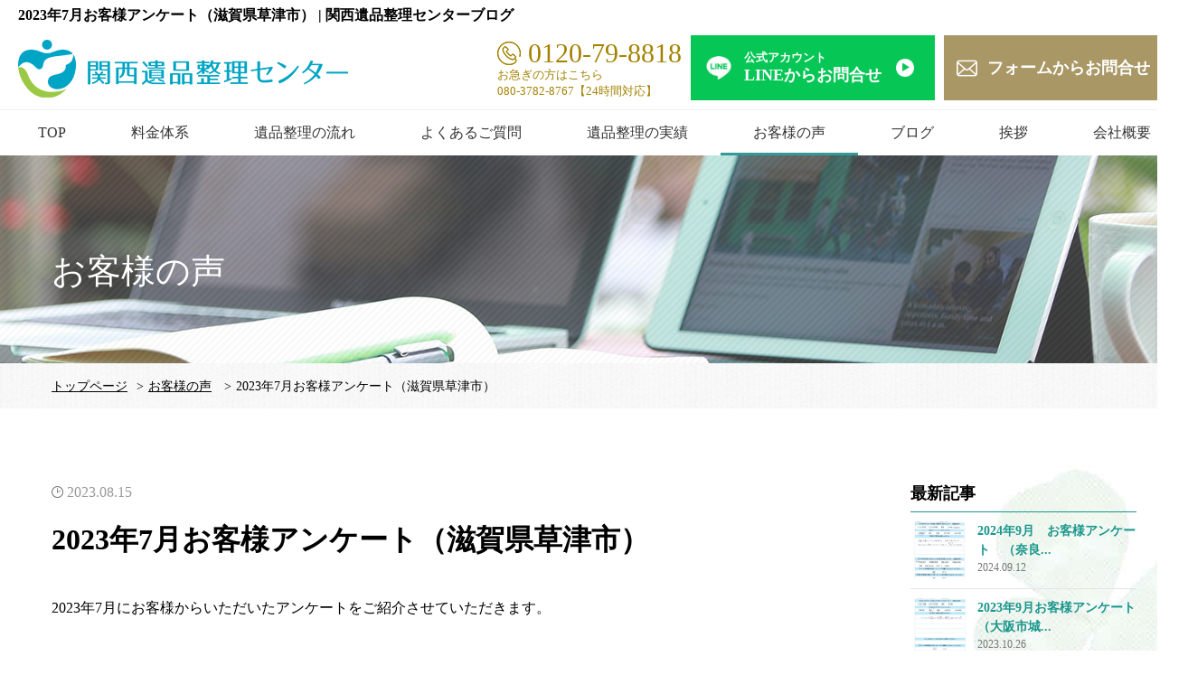

--- FILE ---
content_type: text/html; charset=UTF-8
request_url: https://www.pa-sanki-ihinseiri.com/voice/4808/
body_size: 9204
content:
<?xml version="1.0" encoding="UTF-8"?><!DOCTYPE HTML>
<html>

<head prefix="og: http://ogp.me/ns# fb: http://ogp.me/ns/fb# article: http://ogp.me/ns/article#">
  <meta name="viewport" content="width=device-width,initial-scale=1.0,minimum-scale=1.0,user-scalable=no">
  <meta http-equiv="Content-Type" content="text/html; charset=utf-8" />
    <link rel="canonical" href="https://www.pa-sanki-ihinseiri.com/blog/4808/">
  
  <meta http-equiv="imagetoolbar" content="no" />
  <meta name="format-detection" content="telephone=no" />
  <link rel="stylesheet" type="text/css" href="/css/style.css?date=20240411" />
  <link rel="stylesheet" type="text/css" href="/css/blog.css?date=20220303" />
    <meta name="thumbnail"
    content="https://www.pa-sanki-ihinseiri.com/screen_shot.png" />
  <link rel="icon" href="/favicon.ico">
  <link rel="apple-touch-icon" href="/apple-touch-icon.png">
  <link rel="icon" type="image/png" href="/favicon.ico">
  <meta property="og:url"
    content="https://www.pa-sanki-ihinseiri.com/voice/4808/" />
  <!--表示されるページのURLを動的に入れる-->
  <meta property="og:type" content="website" />
  <meta property="og:title" content="関西遺品整理センター" />
  <meta property="og:description"
    content="関西遺品整理センターでは、大阪や関西地域の遺品整理に関するあらゆるサービスをどこよりも高品質のサービスと安心価格でお手伝いさせて頂きます。大阪や関西地域での遺品整理の実績多数あります！ゴミ屋敷清掃から不用品回収、遺品処分、仏壇供養などお気軽にご相談ください。お見積無料です。" />
  <meta property="og:site_name" content="関西遺品整理センター" />
  <meta property="og:image"
    content="https://www.pa-sanki-ihinseiri.com/screen_shot.png" />
  <meta property="og:image:height" content="630" />
  <meta property="og:image:width" content="1200" />

  <!-- サムネイル用 -->
  <!-- <PageMap>
    <DataObject type="thumbnail">
      <Attribute name="src" value="https://www.pa-sanki-ihinseiri.com/screen_shot.png"/>
      <Attribute name="width" value="100"/>
      <Attribute name="height" value="auto"/>
    </DataObject>
  </PageMap> -->

  <!-- Google Tag Manager -->
  <script>
  (function(w, d, s, l, i) {
    w[l] = w[l] || [];
    w[l].push({
      'gtm.start': new Date().getTime(),
      event: 'gtm.js'
    });
    var f = d.getElementsByTagName(s)[0],
      j = d.createElement(s),
      dl = l != 'dataLayer' ? '&l=' + l : '';
    j.async = true;
    j.src =
      'https://www.googletagmanager.com/gtm.js?id=' + i + dl;
    f.parentNode.insertBefore(j, f);
  })(window, document, 'script', 'dataLayer', 'GTM-5MPD3BM');
  </script>
  <!-- End Google Tag Manager -->
  <meta name='robots' content='max-image-preview:large' />
<link rel='dns-prefetch' href='//s.w.org' />
<link rel="alternate" type="application/rss+xml" title="関西遺品整理センター &raquo; フィード" href="https://www.pa-sanki-ihinseiri.com/feed/" />
<link rel="alternate" type="application/rss+xml" title="関西遺品整理センター &raquo; コメントフィード" href="https://www.pa-sanki-ihinseiri.com/comments/feed/" />
<script type="text/javascript">
window._wpemojiSettings = {"baseUrl":"https:\/\/s.w.org\/images\/core\/emoji\/14.0.0\/72x72\/","ext":".png","svgUrl":"https:\/\/s.w.org\/images\/core\/emoji\/14.0.0\/svg\/","svgExt":".svg","source":{"concatemoji":"https:\/\/www.pa-sanki-ihinseiri.com\/wp\/wp-includes\/js\/wp-emoji-release.min.js?ver=6.0.1"}};
/*! This file is auto-generated */
!function(e,a,t){var n,r,o,i=a.createElement("canvas"),p=i.getContext&&i.getContext("2d");function s(e,t){var a=String.fromCharCode,e=(p.clearRect(0,0,i.width,i.height),p.fillText(a.apply(this,e),0,0),i.toDataURL());return p.clearRect(0,0,i.width,i.height),p.fillText(a.apply(this,t),0,0),e===i.toDataURL()}function c(e){var t=a.createElement("script");t.src=e,t.defer=t.type="text/javascript",a.getElementsByTagName("head")[0].appendChild(t)}for(o=Array("flag","emoji"),t.supports={everything:!0,everythingExceptFlag:!0},r=0;r<o.length;r++)t.supports[o[r]]=function(e){if(!p||!p.fillText)return!1;switch(p.textBaseline="top",p.font="600 32px Arial",e){case"flag":return s([127987,65039,8205,9895,65039],[127987,65039,8203,9895,65039])?!1:!s([55356,56826,55356,56819],[55356,56826,8203,55356,56819])&&!s([55356,57332,56128,56423,56128,56418,56128,56421,56128,56430,56128,56423,56128,56447],[55356,57332,8203,56128,56423,8203,56128,56418,8203,56128,56421,8203,56128,56430,8203,56128,56423,8203,56128,56447]);case"emoji":return!s([129777,127995,8205,129778,127999],[129777,127995,8203,129778,127999])}return!1}(o[r]),t.supports.everything=t.supports.everything&&t.supports[o[r]],"flag"!==o[r]&&(t.supports.everythingExceptFlag=t.supports.everythingExceptFlag&&t.supports[o[r]]);t.supports.everythingExceptFlag=t.supports.everythingExceptFlag&&!t.supports.flag,t.DOMReady=!1,t.readyCallback=function(){t.DOMReady=!0},t.supports.everything||(n=function(){t.readyCallback()},a.addEventListener?(a.addEventListener("DOMContentLoaded",n,!1),e.addEventListener("load",n,!1)):(e.attachEvent("onload",n),a.attachEvent("onreadystatechange",function(){"complete"===a.readyState&&t.readyCallback()})),(e=t.source||{}).concatemoji?c(e.concatemoji):e.wpemoji&&e.twemoji&&(c(e.twemoji),c(e.wpemoji)))}(window,document,window._wpemojiSettings);
</script>
<link rel="https://api.w.org/" href="https://www.pa-sanki-ihinseiri.com/wp-json/" /><link rel="alternate" type="application/json" href="https://www.pa-sanki-ihinseiri.com/wp-json/wp/v2/voice/4808" /><link rel="alternate" type="application/json+oembed" href="https://www.pa-sanki-ihinseiri.com/wp-json/oembed/1.0/embed?url=https%3A%2F%2Fwww.pa-sanki-ihinseiri.com%2Fvoice%2F4808%2F" />
<link rel="alternate" type="text/xml+oembed" href="https://www.pa-sanki-ihinseiri.com/wp-json/oembed/1.0/embed?url=https%3A%2F%2Fwww.pa-sanki-ihinseiri.com%2Fvoice%2F4808%2F&#038;format=xml" />
<title>2023年7月お客様アンケート（滋賀県草津市） | お客様の声 | 関西遺品整理センター</title>
<meta name="description" content="2023年7月お客様アンケート（滋賀県草津市）：2023年7月にお客様からいただいたアンケートをご紹介させていただきます。...。関西遺品整理センターでは、大阪や関西地域の遺品整理に関するあらゆるサービスをどこよりも高品質のサービスと安心価格でお手伝いさせて頂きます。大阪や関西地域での遺品整理の実績多数あります！ゴミ屋敷清掃から不用品回収、遺品処分、仏壇供養などお気軽にご相談ください。お見積無料です。">
<meta name="keywords" content="遺品整理,見積もり,大阪や関西地域">
<script>
$(function(){
    $('p.btn').click(function(){
        $(this).next().slideToggle();
    });
});
</script>


</head>

<body>
  <!-- Google Tag Manager (noscript) -->
  <noscript><iframe src="https://www.googletagmanager.com/ns.html?id=GTM-5MPD3BM" height="0" width="0"
      style="display:none;visibility:hidden"></iframe></noscript>
  <!-- End Google Tag Manager (noscript) -->
        <div id="blog" class="idVoice">
                            <div id="container">
                      <header id="gHeader">
                        <div class="hBox">
                          <div class="clearfix">
                                                        <h1 class="pc">2023年7月お客様アンケート（滋賀県草津市） | 関西遺品整理センターブログ</h1>
                                                      </div>
                          <div class="clearfix spHeadWrap">
                            <p class="logo"><a href="/"><img src="/img/common/h1_img.png"
                                  alt="関西遺品整理センター" class="lazyload"></a></p>
                            <div class="rBox">
                              <div class="txtBox">
                                <p><span>0120-79-8818</span></p>
                                <p>お急ぎの方はこちら<br>080-3782-8767【24時間対応】</p>
                              </div>
                              <div class="hLink">
                                <a href="/contact/">
                                  <img src="/img/common/contact_ico.png" alt="フォームからお問合せ">
                                  <span>フォームからお問合せ</span>
                                  <img class="arrow" src="/img/common/icon03.png" alt="フォームからお問合せ">
                                </a>
                              </div>
                              <div class="hLineLink">
                                <a href="https://lin.ee/eT7yV9Y" target="_blank">
                                  <img src="/img/common/line_ico.png" alt="LINEからお問合せ">
                                  <div class="flexBox">
                                    <span class="sTxt">公式アカウント</span>
                                    <span>LINEからお問合せ</span>
                                  </div>
                                  <img class="arrow" src="/img/common/icon02.png" alt="LINEからお問合せ">
                                </a>
                              </div>
                            </div>
                            <ul class="spIconList">
                              <li><a href="tel:0120-79-8818"
                                  onTouchStart="ga('send','event','entry','tap','tel');"><img
                                    src="/img/common/ico_head_tel.png" alt="電話アイコン" class="lazyload"></a></li>
                              <li><a href="https://lin.ee/eT7yV9Y" target="_blank"
                                  onTouchStart="ga('send','event','entry','tap','line');"><img
                                    src="/img/common/ico_head_line.png" alt="LINEアイコン" class="lazyload"></a></li>
                              <li><a href="/contact/"><img src="/img/common/ico_head_mail.png" alt="お問い合わせアイコン"
                                    class="lazyload"></a></li>
                              <li>
                                <div class="navTrigger01"><img src="/img/common/ico_nav_bar.png" alt="メニューアイコン"
                                    class="lazyload"></div>
                              </li>
                            </ul>
                          </div>
                        </div>
                        <!-- <div class="spMenu"><img src="/img/common/ico_menu02.png" alt=""></div> -->
                        <ul id="gNavi">
                          <li class="navi01"><a href="/">TOP</a></li>
                          <li class="navi02"><a href="/price/">料金体系</a></li>
                          <li class="navi03"><a href="/flow/">遺品整理の流れ</a></li>
                          <li class="navi04"><a href="/faq/">よくあるご質問</a></li>
                          <li class="navi08"><a href="/case/">遺品整理の実績</a></li>
                          <li class="navi09"><a href="/voice/">お客様の声</a></li>
                          <li class="navi05"><a href="/blog/">ブログ</a></li>
                          <li class="navi06"><a href="/greeting/">挨拶</a></li>
                          <li class="navi07"><a href="/company/">会社概要</a></li>
                          <li class="sp"><a href="/privacy">個人情報保護方針</a></li>
                          <li class="sp"><a href="/contact/">お見積り・お問い合わせ</a></li>
                        </ul>
                        <!-- <div class="spMail sp"><a href="/contact/"><img src="/img/common/ico_mail.png" alt=""></a></div> -->
                      </header>
                                            <h1 class="sp">2023年7月お客様アンケート（滋賀県草津市） | 関西遺品整理センターブログ</h1>
                      
                                            <div class="mainVisual">
                        <h2 class="mvTtl01">
                                                    お客様の声                                                  </h2>
                      </div>
                      
                                            <div id="pagePath">
                        <ul id="breadCrumbs"><li><a href="https://www.pa-sanki-ihinseiri.com">トップページ</a></li><li><span>&gt;</span><a href="https://www.pa-sanki-ihinseiri.com/voice/">お客様の声</a></li>
<li><span>&gt;</span>2023年7月お客様アンケート（滋賀県草津市）</li></ul>                      </div>
                      <section id="main" class="voice_single archiveType01 ">
    <div class="mainBox clearfix">
        <div class="cf">
            <div class="blogMain detail">
                             <div class="blogContents">
                    <div class="blogTitlebox">
                        <ul>
                           <li class="time">2023.08.15</li>
                                                   </ul>
                        <h2>2023年7月お客様アンケート（滋賀県草津市）</h2>
                    </div>
                    <div class="blogTxt cf">
                        <p>2023年7月にお客様からいただいたアンケートをご紹介させていただきます。</p>
<p><img class="alignnone size-large wp-image-4809" src="/contents/uploads/2023/10/EPSON004-723x1024.jpg" alt="" width="723" height="1024" srcset="https://www.pa-sanki-ihinseiri.com/contents/uploads/2023/10/EPSON004-723x1024.jpg 723w, https://www.pa-sanki-ihinseiri.com/contents/uploads/2023/10/EPSON004-212x300.jpg 212w, https://www.pa-sanki-ihinseiri.com/contents/uploads/2023/10/EPSON004-768x1088.jpg 768w, https://www.pa-sanki-ihinseiri.com/contents/uploads/2023/10/EPSON004-600x850.jpg 600w, https://www.pa-sanki-ihinseiri.com/contents/uploads/2023/10/EPSON004-1084x1536.jpg 1084w, https://www.pa-sanki-ihinseiri.com/contents/uploads/2023/10/EPSON004-1445x2048.jpg 1445w, https://www.pa-sanki-ihinseiri.com/contents/uploads/2023/10/EPSON004.jpg 1640w" sizes="(max-width: 723px) 100vw, 723px" /></p>
                    </div>
                </div>
                                <div class="writerContents">
    <div class="writerTtl">
        <span class="icon">
            <img src="/img/blog/ico_04.png" alt="">
        </span>
        この記事の筆者
    </div>
    <div class="writerBox">
        <div class="iconArea">
            <div class="pc logo">
                <img src="/img/blog/f_logo_02.png" alt="">
            </div>
            <div class="sp logo">
                <img src="/img/common/h1_img.png" alt="関西遺品整理センター">
            </div>
            <div class="icon">
                <span class="i_home">
                    <a href="/">
                        <img src="/img/blog/ico_home.png" alt="">
                    </a>
                </span>
                <span class="i_line">
                    <a href="https://lin.ee/eT7yV9Y" rel="nofollow" target="_blank">
                        <img src="/img/blog/ico_line.png" alt="">
                    </a>
                </span>
            </div>
        </div>
        <div class="boxLine"></div>
        <div class="txtArea">
            <h4 class="blogTtl02">
                関西遺品整理センター            </h4>
            <p>
                大阪・京都・兵庫など関西一円で遺品の整理・回収を行っております。 大切なご家族の遺品を心を込めて<br class="pc">整理し、責任を持って作業いたします。 1部屋から1軒家まで、故人様の遺品の量に関わらず、<br class="pc">丁寧なサービスを提供いたします。 また、遺品整理・生前整理のみならず、お仏壇の供養、相続、<br class="pc">リフォーム、特殊清掃など、お困りごと全般をサポートさせていただいています。
            </p>
        </div>
    </div>
</div>
                <div class="nextPage cf">
                    <ul>
                      <li class="prev"><a href="https://www.pa-sanki-ihinseiri.com/voice/4805/" rel="prev">2023年6月お客様アンケート（豊中市）</a></li>
                      <li class="archiveBtn01"><a href="/blog/voice">お客様の声一覧</a></li>
                      <li class="next"><a href="https://www.pa-sanki-ihinseiri.com/voice/4811/" rel="next">2023年8月お客様アンケート（大阪市阿倍野区）</a></li>
                    </ul>
                </div>
                <div class="relation">
                    <h3 class="relationTitle">その他のお客様の声</h3>
                    <div class="flexBox">
                                                    <article>
                                <a href="https://www.pa-sanki-ihinseiri.com/voice/4062/">
                                    <div class="articlePhoto">
                                        <img src="/contents/uploads/2022/11/EPSON003-723x1024.jpg" alt="画像">                                    </div>
                                    <div class="articleTitle">
                                        <h3 class="title02">2022年7月　お客様アンケート...</h3>
                                        <p>2022年7月にお客様よりいただいたアンケートをご紹介させていただきます。</p>
                                    </div>
                                </a>
                            </article>
                                                        <article>
                                <a href="https://www.pa-sanki-ihinseiri.com/voice/4064/">
                                    <div class="articlePhoto">
                                        <img src="/contents/uploads/2022/11/EPSON001-723x1024.jpg" alt="画像">                                    </div>
                                    <div class="articleTitle">
                                        <h3 class="title02">2022年7月　お客様アンケート...</h3>
                                        <p>2022年7月にお客様よりいただいたアンケートをご紹介させていただきます。</p>
                                    </div>
                                </a>
                            </article>
                                                        <article>
                                <a href="https://www.pa-sanki-ihinseiri.com/voice/3369/">
                                    <div class="articlePhoto">
                                        <img src="/contents/uploads/2022/03/EPSON004-723x1024.jpg" alt="画像">                                    </div>
                                    <div class="articleTitle">
                                        <h3 class="title02">2022年2月　お客様アンケート （大阪市城東区）...</h3>
                                        <p>２０２２年２月に遺品整理をさせていただいた城東区のお客様のアンケートをご紹介させていただきます。</p>
                                    </div>
                                </a>
                            </article>
                                                        <article>
                                <a href="https://www.pa-sanki-ihinseiri.com/voice/4060/">
                                    <div class="articlePhoto">
                                        <img src="/contents/uploads/2022/11/EPSON002-723x1024.jpg" alt="画像">                                    </div>
                                    <div class="articleTitle">
                                        <h3 class="title02">2022年6月　お客様アンケート...</h3>
                                        <p>2022年6月にお客様よりいただいたアンケートをご紹介させていただきます。 &nbsp;</p>
                                    </div>
                                </a>
                            </article>
                                                        <article>
                                <a href="https://www.pa-sanki-ihinseiri.com/voice/4802/">
                                    <div class="articlePhoto">
                                        <img src="/contents/uploads/2023/10/EPSON002-723x1024.jpg" alt="画像">                                    </div>
                                    <div class="articleTitle">
                                        <h3 class="title02">2023年2月お客様アンケート（東大阪市）...</h3>
                                        <p>2023年2月にお客様からいただいたアンケートをご紹介させていただきます。</p>
                                    </div>
                                </a>
                            </article>
                                                        <article>
                                <a href="https://www.pa-sanki-ihinseiri.com/voice/4805/">
                                    <div class="articlePhoto">
                                        <img src="/contents/uploads/2023/10/EPSON003-723x1024.jpg" alt="画像">                                    </div>
                                    <div class="articleTitle">
                                        <h3 class="title02">2023年6月お客様アンケート（豊中市）...</h3>
                                        <p>2023年6月にお客様からいただいたアンケートをご紹介させていただきます。</p>
                                    </div>
                                </a>
                            </article>
                                                </div>
                </div>
            </div>
            <aside id="aside">
    <div class="box" id="sideLatest">
        <h3>最新記事</h3>
        <ul>
                        <li><a href="https://www.pa-sanki-ihinseiri.com/voice/5487/">
                <div class="thumBox">
                                            <img src="/contents/uploads/2024/09/image_123650291-16.jpg" alt="画像">                                    </div>
                <h4>2024年9月　お客様アンケート　（奈良...</h4>
                <p>2024.09.12</p></a></li>
                        <li><a href="https://www.pa-sanki-ihinseiri.com/voice/4814/">
                <div class="thumBox">
                                            <img src="/contents/uploads/2023/10/EPSON005-723x1024.jpg" alt="画像">                                    </div>
                <h4>2023年9月お客様アンケート（大阪市城...</h4>
                <p>2023.10.26</p></a></li>
                        <li><a href="https://www.pa-sanki-ihinseiri.com/voice/4811/">
                <div class="thumBox">
                                            <img src="/contents/uploads/2023/10/EPSON001-723x1024.jpg" alt="画像">                                    </div>
                <h4>2023年8月お客様アンケート（大阪市阿...</h4>
                <p>2023.08.26</p></a></li>
                        <li><a href="https://www.pa-sanki-ihinseiri.com/voice/4808/">
                <div class="thumBox">
                                            <img src="/contents/uploads/2023/10/EPSON004-723x1024.jpg" alt="画像">                                    </div>
                <h4>2023年7月お客様アンケート（滋賀県草...</h4>
                <p>2023.08.15</p></a></li>
                        <li><a href="https://www.pa-sanki-ihinseiri.com/voice/4805/">
                <div class="thumBox">
                                            <img src="/contents/uploads/2023/10/EPSON003-723x1024.jpg" alt="画像">                                    </div>
                <h4>2023年6月お客様アンケート（豊中市）...</h4>
                <p>2023.07.24</p></a></li>
                    </ul>
    </div>
        <div class="box" id="sideCategory">
        <h3>カテゴリー</h3>
        <ul>	<li class="cat-item cat-item-58"><a href="https://www.pa-sanki-ihinseiri.com/voice_category/%e5%ae%b6%e8%b2%a1%e6%95%b4%e7%90%86/">家財整理</a>
</li>
	<li class="cat-item cat-item-40"><a href="https://www.pa-sanki-ihinseiri.com/voice_category/seizenseiri/">生前整理</a>
</li>
	<li class="cat-item cat-item-59"><a href="https://www.pa-sanki-ihinseiri.com/voice_category/%e7%a9%ba%e3%81%8d%e5%b1%8b%e6%95%b4%e7%90%86/">空き屋整理</a>
</li>
	<li class="cat-item cat-item-39"><a href="https://www.pa-sanki-ihinseiri.com/voice_category/ihinseiri/">遺品整理</a>
</li>
</ul>
    </div>
        <div class="box" id="sideArchive">
        <h3>アーカイブ</h3>
        <ul>
            	<li><a href='https://www.pa-sanki-ihinseiri.com/voice/date/2024/09/'>2024年9月</a>&nbsp;(1)</li>
	<li><a href='https://www.pa-sanki-ihinseiri.com/voice/date/2023/10/'>2023年10月</a>&nbsp;(1)</li>
	<li><a href='https://www.pa-sanki-ihinseiri.com/voice/date/2023/08/'>2023年8月</a>&nbsp;(2)</li>
	<li><a href='https://www.pa-sanki-ihinseiri.com/voice/date/2023/07/'>2023年7月</a>&nbsp;(1)</li>
	<li><a href='https://www.pa-sanki-ihinseiri.com/voice/date/2023/05/'>2023年5月</a>&nbsp;(2)</li>
	<li><a href='https://www.pa-sanki-ihinseiri.com/voice/date/2023/03/'>2023年3月</a>&nbsp;(2)</li>
	<li><a href='https://www.pa-sanki-ihinseiri.com/voice/date/2023/01/'>2023年1月</a>&nbsp;(10)</li>
	<li><a href='https://www.pa-sanki-ihinseiri.com/voice/date/2022/11/'>2022年11月</a>&nbsp;(8)</li>
	<li><a href='https://www.pa-sanki-ihinseiri.com/voice/date/2022/03/'>2022年3月</a>&nbsp;(3)</li>
        </ul>
    </div>
</aside>
        </div>
    </div>
</section>
<footer id="gFooter">
    <!--
        <div class="comContact">
            <div class="content">
                <h2 class="comTtl05">まずは、お気軽にご相談ください。</h2>
                <p class="comTxt">
                    大阪や関西地域で遺品処分に関する事でお困りの方へ、まずはお気軽にお見積もりお問い合わせください！</p>
                <div class="subBox clearfix">
                    <div class="lBox">
                        <p class="tel"><a href="tel:0120-79-8818" onTouchStart="ga('send','event','entry','tap','tel');"><img src="/img/common/f_tel01.gif" alt="0120-79-8818" width="355"></a>受付時間 9:00～21:00 / 土日祝OK</p>
                        <a href="tel:080-3782-8767" onTouchStart="ga('send','event','entry','tap','tel2');">
                            <p class="bgTxt">お急ぎの方はこちらまで（24時間対応）<span>080-3782-8767</span></p>
                        </a>
                    </div>
                    <div class="rBox">
                        <p><img src="/img/common/f_imgtext.gif" alt="24時間受付けています"></p>
                        <div class="link"><a href="/contact/"><span>お見積り・お問合せはこちら</span></a></div>
                    </div>
                </div>
            </div>
        </div>
    -->
    <div class="fPrivacyBox">
        <!-- <div class="fPrivacyL">
            <p class="privacyImg"><img src="/img/common/privacy.png" alt=""></p>
            <div class="fPrivacyBoxR">
                <h2>当センターはプライバシーマーク付与事業者です</h2>
                <p class="pc">プライバシーマークとは、個人情報保護の体制や運用の状況が適切であることを、
                    消費者のみなさんに“プライバシーマーク”というロゴマークを用いてわかりやすく
                    示す制度で、個人情報を適切に取り扱う信頼のマークです。</p>
            </div>
            <p class="sp">プライバシーマークとは、個人情報保護の体制や運用の状況が適切であることを、
                    消費者のみなさんに“プライバシーマーク”というロゴマークを用いてわかりやすく
                    示す制度で、個人情報を適切に取り扱う信頼のマークです。</p>
        </div> -->
        <div class="fCardR">
            <div class="fCardImgs">
                <p class="visaImg"><img src="/img/common/visa.png" alt=""></p>
                <p class="masterImg"><img src="/img/common/master.png" alt=""></p>
            </div>
            <p class="fCardText">お支払いはクレジットカード決済<br>（VISA、MASTER）もご利用いただけます。</p>
        </div>
    </div>

    <div class="fBox01">
        <div class="content clearfix">
            <div class="photoBox pc">
                <img src="/img/common/f_img.jpg" alt="">
            </div>
            <div class="photoBox sp clearfix">
                <img src="/img/common/f_img.jpg" alt="" class="pho">
                <h2><img src="/img/common/f_h2_img02_sp.png" alt="関西で遺品整理なら専門業者にお任せください"></h2>
            </div>
            <div class="textBox">
                <h2 class="comTtl07 pc">大阪や関西地域で遺品整理・遺品処分なら専門業者にお任せください</h2>
                <p>
                    大阪や関西地域対応の当社は、ご依頼者の負担を出来るだけ軽くし、突然の出来事でお困りのご遺族にかわって片付けをさせて頂きます。故人の方が使われていた品々全てを「まごころ」を込めて丁寧に整理いたします。<br>不要品の処分・処理、買取、形見分けとしてご遺族の方にお届け致します。ゴミ屋敷の清掃、不要品回収、リサイクルまで<strong>大阪や関西地域を中心に</strong>専門業者をお探しの方はまずは無料お見積もりをどうぞ。
                </p>
            </div>
        </div>
    </div>
    <div class="line"></div>
    <div class="fBox02">
        <div class="content clearfix">
            <div class="lBox">
                <p class="txt01">
                    大阪や関西地域のプロの遺品整理士が対応</p>
                <p class="fLogo"><a href="/"><img src="/img/common/f_logo.png"
                            alt="関西遺品整理センター"></a></p>
                <p class="txt02">株式会社ベストサーブ</p>
                <p>本社所在地　〒536-0005 大阪市城東区中央2-13-25-1401<br>
                    「古物商許可証」第621200181511号/大阪府公安委員会許可</p>
                <p>
                    <!--<a href="https://www.amis.kyoto/" target="_blank" rel="nofollow">京都府保険医協会指定業者</a>-->京都所在地　〒602-0853                    京都市上京区宮垣町91-102<br>京都府保険医協会指定業者 / 大阪司法書士協同組合
                </p>
            </div>
            <div class="rBox">
                <ul class="clearfix">
                    <li class="telType01">
                        <a href="tel:0120-79-8818" onTouchStart="ga('send','event','entry','tap','tel');">
                            <img src="/img/common/ico_tel_gold01.png?202208" alt="0120-79-8818"
                                width="270" class="lazyload">
                            <spna class="telNum">0120-79-8818</spna>
                        </a>
                        受付時間 9:00～21:00 / 土日祝OK                    </li>
                    <li class="boxType01"><a href="tel:080-3782-8767"
                            onTouchStart="ga('send','event','entry','tap','tel2');">お急ぎの方はこちら（24時間対応）<span>080-3782-8767</span></a>
                    </li>
                </ul>
                <div class="rFlexBox">
                    <div class="fLineLink">
                        <a href="https://lin.ee/eT7yV9Y" target="_blank"
                            onTouchStart="ga('send','event','entry','tap','line');">
                            <img src="/img/common/line_ico.png" alt="LINEからお問合せ">
                            <div class="flexBox">
                                <span class="sTxt pc">公式アカウント</span>
                                <span class="pc">LINEからお問合せ</span>
                                <span class="sp">公式LINE</span>
                            </div>
                            <img class="arrow" src="/img/common/icon02.png" alt="LINEからお問合せ">
                        </a>
                    </div>
                    <div class="fLink">
                        <a href="/contact/">
                            <img src="/img/common/contact_ico.png" alt="フォームからお問合せ">
                            <span class="pc">フォームからお問合せ</span>
                            <span class="sp">メールフォーム</span>
                            <img class="arrow" src="/img/common/icon03.png" alt="フォームからお問合せ">
                        </a>
                    </div>
                </div>
                <div class="link01"><a href="/privacy">個人情報保護方針</a><a href="/company/">会社概要</a></div>
            </div>
        </div>
    </div>
    <p class="copyright"> (c)
        大阪や関西地域対応の関西遺品整理センター. All Rights Reserved.</p>
</footer>
</div>
</div>
<script src="/js/jquery.js"></script>
<script src="/js/jquery.page-scroller.js"></script>
<script src="/js/jquery.matchHeight.js"></script>
<script src="/js/jquery.bxslider.js"></script>
<script src="https://unpkg.com/swiper@7/swiper-bundle.min.js"></script>
<link rel="stylesheet" href="https://unpkg.com/swiper@7/swiper-bundle.min.css" />
<script src="/js/common.js"></script>
            <div class="paSiteLinks">
            <p class="btn sp">対応エリア一覧</p>
                <ul>
                    <li><a href="https://www.pa-sanki-ihinseiri.com/">トップページ</a></li><li><a href="https://www.pa-sanki-ihinseiri.com/pref/27/">大阪府</a></li>
<li><a href="https://www.pa-sanki-ihinseiri.com/pref/28/">兵庫県</a></li>
<li><a href="https://www.pa-sanki-ihinseiri.com/pref/26/">京都府</a></li>
<li><a href="https://www.pa-sanki-ihinseiri.com/pref/29/">奈良県</a></li>
<li><a href="https://www.pa-sanki-ihinseiri.com/pref/30/">和歌山県</a></li>
<li><a href="https://www.pa-sanki-ihinseiri.com/pref/25/">滋賀県</a></li>
<li><a href="https://www.pa-sanki-ihinseiri.com/genre/1/">難波</a></li>
<li><a href="https://www.pa-sanki-ihinseiri.com/genre/2/">梅田</a></li>
<li><a href="https://www.pa-sanki-ihinseiri.com/genre/3/">本町</a></li>
<li><a href="https://www.pa-sanki-ihinseiri.com/genre/4/">あびこ</a></li>
<li><a href="https://www.pa-sanki-ihinseiri.com/genre/5/">北浜</a></li>
<li><a href="https://www.pa-sanki-ihinseiri.com/genre/6/">心斎橋</a></li>
<li><a href="https://www.pa-sanki-ihinseiri.com/genre/7/">淀屋橋</a></li>
<li><a href="https://www.pa-sanki-ihinseiri.com/genre/8/">京橋</a></li>
<li><a href="https://www.pa-sanki-ihinseiri.com/genre/9/">十三</a></li>
<li><a href="https://www.pa-sanki-ihinseiri.com/genre/10/">南森町</a></li>
<li><a href="https://www.pa-sanki-ihinseiri.com/genre/11/">東三国</a></li>
<li><a href="https://www.pa-sanki-ihinseiri.com/genre/12/">西中島南方</a></li>
                </ul>
            </div><link rel='stylesheet' id='wp-block-library-css'  href='https://www.pa-sanki-ihinseiri.com/wp/wp-includes/css/dist/block-library/style.min.css?ver=6.0.1' type='text/css' media='all' />
<style id='global-styles-inline-css' type='text/css'>
body{--wp--preset--color--black: #000000;--wp--preset--color--cyan-bluish-gray: #abb8c3;--wp--preset--color--white: #ffffff;--wp--preset--color--pale-pink: #f78da7;--wp--preset--color--vivid-red: #cf2e2e;--wp--preset--color--luminous-vivid-orange: #ff6900;--wp--preset--color--luminous-vivid-amber: #fcb900;--wp--preset--color--light-green-cyan: #7bdcb5;--wp--preset--color--vivid-green-cyan: #00d084;--wp--preset--color--pale-cyan-blue: #8ed1fc;--wp--preset--color--vivid-cyan-blue: #0693e3;--wp--preset--color--vivid-purple: #9b51e0;--wp--preset--gradient--vivid-cyan-blue-to-vivid-purple: linear-gradient(135deg,rgba(6,147,227,1) 0%,rgb(155,81,224) 100%);--wp--preset--gradient--light-green-cyan-to-vivid-green-cyan: linear-gradient(135deg,rgb(122,220,180) 0%,rgb(0,208,130) 100%);--wp--preset--gradient--luminous-vivid-amber-to-luminous-vivid-orange: linear-gradient(135deg,rgba(252,185,0,1) 0%,rgba(255,105,0,1) 100%);--wp--preset--gradient--luminous-vivid-orange-to-vivid-red: linear-gradient(135deg,rgba(255,105,0,1) 0%,rgb(207,46,46) 100%);--wp--preset--gradient--very-light-gray-to-cyan-bluish-gray: linear-gradient(135deg,rgb(238,238,238) 0%,rgb(169,184,195) 100%);--wp--preset--gradient--cool-to-warm-spectrum: linear-gradient(135deg,rgb(74,234,220) 0%,rgb(151,120,209) 20%,rgb(207,42,186) 40%,rgb(238,44,130) 60%,rgb(251,105,98) 80%,rgb(254,248,76) 100%);--wp--preset--gradient--blush-light-purple: linear-gradient(135deg,rgb(255,206,236) 0%,rgb(152,150,240) 100%);--wp--preset--gradient--blush-bordeaux: linear-gradient(135deg,rgb(254,205,165) 0%,rgb(254,45,45) 50%,rgb(107,0,62) 100%);--wp--preset--gradient--luminous-dusk: linear-gradient(135deg,rgb(255,203,112) 0%,rgb(199,81,192) 50%,rgb(65,88,208) 100%);--wp--preset--gradient--pale-ocean: linear-gradient(135deg,rgb(255,245,203) 0%,rgb(182,227,212) 50%,rgb(51,167,181) 100%);--wp--preset--gradient--electric-grass: linear-gradient(135deg,rgb(202,248,128) 0%,rgb(113,206,126) 100%);--wp--preset--gradient--midnight: linear-gradient(135deg,rgb(2,3,129) 0%,rgb(40,116,252) 100%);--wp--preset--duotone--dark-grayscale: url('#wp-duotone-dark-grayscale');--wp--preset--duotone--grayscale: url('#wp-duotone-grayscale');--wp--preset--duotone--purple-yellow: url('#wp-duotone-purple-yellow');--wp--preset--duotone--blue-red: url('#wp-duotone-blue-red');--wp--preset--duotone--midnight: url('#wp-duotone-midnight');--wp--preset--duotone--magenta-yellow: url('#wp-duotone-magenta-yellow');--wp--preset--duotone--purple-green: url('#wp-duotone-purple-green');--wp--preset--duotone--blue-orange: url('#wp-duotone-blue-orange');--wp--preset--font-size--small: 13px;--wp--preset--font-size--medium: 20px;--wp--preset--font-size--large: 36px;--wp--preset--font-size--x-large: 42px;}.has-black-color{color: var(--wp--preset--color--black) !important;}.has-cyan-bluish-gray-color{color: var(--wp--preset--color--cyan-bluish-gray) !important;}.has-white-color{color: var(--wp--preset--color--white) !important;}.has-pale-pink-color{color: var(--wp--preset--color--pale-pink) !important;}.has-vivid-red-color{color: var(--wp--preset--color--vivid-red) !important;}.has-luminous-vivid-orange-color{color: var(--wp--preset--color--luminous-vivid-orange) !important;}.has-luminous-vivid-amber-color{color: var(--wp--preset--color--luminous-vivid-amber) !important;}.has-light-green-cyan-color{color: var(--wp--preset--color--light-green-cyan) !important;}.has-vivid-green-cyan-color{color: var(--wp--preset--color--vivid-green-cyan) !important;}.has-pale-cyan-blue-color{color: var(--wp--preset--color--pale-cyan-blue) !important;}.has-vivid-cyan-blue-color{color: var(--wp--preset--color--vivid-cyan-blue) !important;}.has-vivid-purple-color{color: var(--wp--preset--color--vivid-purple) !important;}.has-black-background-color{background-color: var(--wp--preset--color--black) !important;}.has-cyan-bluish-gray-background-color{background-color: var(--wp--preset--color--cyan-bluish-gray) !important;}.has-white-background-color{background-color: var(--wp--preset--color--white) !important;}.has-pale-pink-background-color{background-color: var(--wp--preset--color--pale-pink) !important;}.has-vivid-red-background-color{background-color: var(--wp--preset--color--vivid-red) !important;}.has-luminous-vivid-orange-background-color{background-color: var(--wp--preset--color--luminous-vivid-orange) !important;}.has-luminous-vivid-amber-background-color{background-color: var(--wp--preset--color--luminous-vivid-amber) !important;}.has-light-green-cyan-background-color{background-color: var(--wp--preset--color--light-green-cyan) !important;}.has-vivid-green-cyan-background-color{background-color: var(--wp--preset--color--vivid-green-cyan) !important;}.has-pale-cyan-blue-background-color{background-color: var(--wp--preset--color--pale-cyan-blue) !important;}.has-vivid-cyan-blue-background-color{background-color: var(--wp--preset--color--vivid-cyan-blue) !important;}.has-vivid-purple-background-color{background-color: var(--wp--preset--color--vivid-purple) !important;}.has-black-border-color{border-color: var(--wp--preset--color--black) !important;}.has-cyan-bluish-gray-border-color{border-color: var(--wp--preset--color--cyan-bluish-gray) !important;}.has-white-border-color{border-color: var(--wp--preset--color--white) !important;}.has-pale-pink-border-color{border-color: var(--wp--preset--color--pale-pink) !important;}.has-vivid-red-border-color{border-color: var(--wp--preset--color--vivid-red) !important;}.has-luminous-vivid-orange-border-color{border-color: var(--wp--preset--color--luminous-vivid-orange) !important;}.has-luminous-vivid-amber-border-color{border-color: var(--wp--preset--color--luminous-vivid-amber) !important;}.has-light-green-cyan-border-color{border-color: var(--wp--preset--color--light-green-cyan) !important;}.has-vivid-green-cyan-border-color{border-color: var(--wp--preset--color--vivid-green-cyan) !important;}.has-pale-cyan-blue-border-color{border-color: var(--wp--preset--color--pale-cyan-blue) !important;}.has-vivid-cyan-blue-border-color{border-color: var(--wp--preset--color--vivid-cyan-blue) !important;}.has-vivid-purple-border-color{border-color: var(--wp--preset--color--vivid-purple) !important;}.has-vivid-cyan-blue-to-vivid-purple-gradient-background{background: var(--wp--preset--gradient--vivid-cyan-blue-to-vivid-purple) !important;}.has-light-green-cyan-to-vivid-green-cyan-gradient-background{background: var(--wp--preset--gradient--light-green-cyan-to-vivid-green-cyan) !important;}.has-luminous-vivid-amber-to-luminous-vivid-orange-gradient-background{background: var(--wp--preset--gradient--luminous-vivid-amber-to-luminous-vivid-orange) !important;}.has-luminous-vivid-orange-to-vivid-red-gradient-background{background: var(--wp--preset--gradient--luminous-vivid-orange-to-vivid-red) !important;}.has-very-light-gray-to-cyan-bluish-gray-gradient-background{background: var(--wp--preset--gradient--very-light-gray-to-cyan-bluish-gray) !important;}.has-cool-to-warm-spectrum-gradient-background{background: var(--wp--preset--gradient--cool-to-warm-spectrum) !important;}.has-blush-light-purple-gradient-background{background: var(--wp--preset--gradient--blush-light-purple) !important;}.has-blush-bordeaux-gradient-background{background: var(--wp--preset--gradient--blush-bordeaux) !important;}.has-luminous-dusk-gradient-background{background: var(--wp--preset--gradient--luminous-dusk) !important;}.has-pale-ocean-gradient-background{background: var(--wp--preset--gradient--pale-ocean) !important;}.has-electric-grass-gradient-background{background: var(--wp--preset--gradient--electric-grass) !important;}.has-midnight-gradient-background{background: var(--wp--preset--gradient--midnight) !important;}.has-small-font-size{font-size: var(--wp--preset--font-size--small) !important;}.has-medium-font-size{font-size: var(--wp--preset--font-size--medium) !important;}.has-large-font-size{font-size: var(--wp--preset--font-size--large) !important;}.has-x-large-font-size{font-size: var(--wp--preset--font-size--x-large) !important;}
</style>
<link rel='stylesheet' id='pa-area-css'  href='https://www.pa-sanki-ihinseiri.com/contents/plugins/pa-seo-settings/css/pa-area.css?ver=6.0.1' type='text/css' media='all' />
<script type='text/javascript' src='https://www.pa-sanki-ihinseiri.com/wp/wp-includes/js/comment-reply.min.js?ver=6.0.1' id='comment-reply-js'></script>
</body>

</html>

--- FILE ---
content_type: text/css
request_url: https://www.pa-sanki-ihinseiri.com/css/blog.css?date=20220303
body_size: 5824
content:
@charset "utf-8";

.cf::after {
    clear: both;
    content: ".";
    display: block;
    height: 0;
    visibility: hidden;
}
.mainVisual h2.mvTtl01{
    color: white;
    font-size: 38px;
    font-family: "ヒラギノ明朝 Pro W3", "Hiragino Mincho Pro", "ＭＳ Ｐ明朝", "MS PMincho", serif;
    font-weight: normal
}
#price .mainVisual h2.mvTtl01{
    color: #333;
}
.blogMain {
    float: left;
    width: 900px;
}
.flexBox {
    display: flex;
    flex-wrap: wrap;
}
.flexBox article {
    width: 32%;
    border: #e5e5e5 1px solid;
    padding: 10px;
    box-sizing: border-box;
    position: relative;
    margin: 0 0 20px;
}
.flexBox article {
    border: none;
    background: white;
}
.flexBox article:nth-child(3n+1),
.flexBox article:nth-child(3n+2) {
    margin: 0 18px 20px 0;
}
.flexBox article a {
    color: #222;
    text-decoration: none;
}
.flexBox article:hover {
    background: #fafafa;
}
.blogMain .title02 {
    font-size: 20px;
    font-size: 20px;
    padding: 15px 0 5px;
}
.pager {
    text-align: center;
    margin: 20px 0;
}
.page-numbers li {
    display: inline-block;
}
.pager .page-numbers {
    background: #ccccb4;
    color: #fff;
    text-decoration: none;
    padding: 12px 20px;
    font-size: 16px;
    margin: 0 5px;
    display: inline-block;
}
.page-numbers a:hover {
    opacity: 0.8;
}
.pager .page-numbers.current {
    background: #19968c;
}
.flexBox .articlePhoto {
    width: 266px;
    height: 120px;
    overflow: hidden;
    position: relative;
}
.archiveType01 .flexBox .articlePhoto {
    width: 100%;
    height: 120px;
}
.archiveType01 .flexBox .articlePhoto img {
    height: 100%;
    -o-object-fit: cover;
       object-fit: cover;
}
.flexBox .articlePhoto img {
    position: absolute;
    top: 50%;
    left: 50%;
    transform: translate(-50%, -50%);
    width: 100%;
    height: auto;
}
.flexBox p {
    font-size: 14px;
    word-break: break-word;
}
.post-categories li {
    display: inline-block;
}
.post-categories li::after {
    content: "/";
    padding: 0 0 0 5px;
}
.post-categories li:last-child::after {
    content: none;
}
.flexBox .articleTxt {
    margin: 10px 0 0;
}
.flexBox .articleTxt a:hover {
    text-decoration: underline;
}
.flexBox li,
.flexBox .articleTxt a {
    color: #777;
    font-size: 12px;
}
.articleTxt li{
    display: inline-block;
}
.articleTxt li:nth-last-child(2) a:after{
    display: none;
}
.articleTxt li.data{
    display: block;
}
.articleTxt li a:after {
    content: "/";
    padding: 0 5px;
}
#aside {
    float: right;
    width: 230px;
}
#aside a {
    text-decoration: none;
    color: #222;
}
#aside #sideLatest h3,
#sideCategory h3,
#sideArchive h3 {
    font-size: 18px;
    border-bottom: #19968c 1px solid;
    padding: 0 0 6px;
}
#sideLatest h4 {
    color: #19968c;
    font-size: 14px;
}
#sideLatest,
#sideCategory {
    margin: 0 0 40px;
}
#sideLatest li p {
  color: #777;
  font-size: 12px;
}
#sideLatest li::after {
    clear: both;
    content: ".";
    display: block;
    height: 0;
    visibility: hidden;
}
#sideLatest li {
    border-bottom: #e5e5e5 1px solid;
    padding: 10px 0;
}
#sideLatest li:hover {
    background: rgba(0,0,0,0.02);
}
#sideLatest .thumBox {
    overflow: hidden;
    position: relative;
    width: 64px;
    height: 64px;
    float: left;
    margin: 0 10px 0 0;
}
#sideLatest .thumBox img {
    position: absolute;
    top: 50%;
    left: 50%;
    transform: translate(-50%, -50%);
    width: 100%;
    height: 100%;
    -o-object-fit: cover;
       object-fit: cover;
}
#sideCategory li {
    border-bottom: #e5e5e5 1px solid;
}
#sideCategory a {
    display: block;
    padding: 20px 0 20px 40px;
    background: url(../img/blog/ico_folder.png) no-repeat 10px 50%;
    background-size: 24px;
}
#sideCategory li ul {

}
#sideCategory li ul li a{
    background: none;
    padding: 12px 0 12px 40px;
}
#sideCategory li ul li:nth-last-of-type(1){
    border-bottom: none;
}
#sideCategory li ul li a:hover{
    background: rgba(0,0,0,0.02);
}
#sideCategory a:hover {
    background: url(../img/blog/ico_folder.png) no-repeat rgba(0,0,0,0.02) 10px 50%;
    background-size: 24px;
}
#sideArchive h3 {
    position: relative;
    cursor: pointer;
}
#sideArchive h3::after {
    position: absolute;
    content: '＋';
    right: 10px;
    top: 50%;
    margin: -17px 0 0;
    color: #777;
}
#sideArchive.open h3::after {
    content: '－';
}
#sideArchive li {
    border-bottom: #e5e5e5 1px solid;
    display: flex;
    align-items: center;
}
#sideArchive li a {
    display: block;
    padding: 10px;
    background-size: 4px;
}
#sideArchive li a:hover {
    background-size: 4px;
}
#sideArchive ul {
    display: none;
}
.blogContents {
    padding: 0 0 20px;
    margin: 0 0 20px;
    border-bottom: #f5f5f5 1px solid;
}
.blogTitlebox ul li {
    color: #999;
    display: inline-block;
}
.blogTitlebox ul li a{
    color: #999;
}
.blogTitlebox ul li a::after{
    content: "/";
    padding: 0 5px;
}
.blogTitlebox ul li a:nth-last-of-type(1)::after{
    display: none;
}
.blogTitlebox .time {
    background: url(../img/blog/ico_time.png) no-repeat 0 5px;
    background-size: 13px;
    padding: 0 0 0 17px;
    margin: 0 10px 0 0;
}
.blogTitlebox .post-categories a {
    text-decoration: none;
    color: #999;
}
.blogTitlebox .post-categories a:hover {
    text-decoration: underline;
}
.blogTitlebox h2 {
    font-size: 32px;
    line-height: 1.25;
    padding: 20px 0;
}
.blogTitle {
    color: #19968c;
    font-size: 24px;
    border-bottom: #19968c 1px solid;
    border-left: #19968c 5px solid;
    padding: 2px 0;
    margin: 0 0 20px;
}
.blogContents .blogPhoto img {
    max-width: 940px;
    height: auto;
}
.blogTxt {
    margin: 20px 0 0;
}
.blogTxt .beforeArea01{
    margin: 30px 0 0;
    background: #D5CCB3;
    padding: 17px;
}
.blogTxt .afterArea01{
    margin: 30px 0 0;
    background: #8ABFBF;
    padding: 17px;
}
.blogTxt .afterArea01 p{
    margin: 0;
}
.blogTxt .afterArea01 p img{
    margin-bottom: 10px;
    width: auto;
    height: auto;
}
.blogTxt .beforeArea01 p{
    margin: 0;
}
.blogTxt .beforeArea01 p img{
    margin-bottom: 10px;
    width: auto;
    height: auto;
}
.ttl02{
    font-size: 20px;
    font-weight: bold;
    color: white;
    background: #AB9969;
    padding: 6px 15px;
    display: inline-block;
}
.ttl02.type01{
    background: #168080;
}
.blogTxt h3.ttl02{
    border: none;
    padding: 6px 15px;
    font-size: 20px;
    margin-bottom: 10px;
}
.blogTxt img {
    margin: 5px 0;
    max-width: 900px;
    height: auto;
}
.blogTxt p {
    margin: 0 0 30px;
    line-height: 1.75;
}
.blogTxt strong {
}
.blogTxt h3 {
    border-left: #a99765 4px solid;
    padding: 3px 0 3px 15px;
    font-size: 24px;
    margin: 0 0 5px;
}
.blogTxt h4::before {
    content: "■ ";
    color: #a99765;
}
.blogTxt a {
    color: #19968c;
    text-decoration: underline;
}
.blogTxt a:hover {
    text-decoration: none;
}
.nextPage {
    position: relative;
    margin: 50px 0 0;
}
.nextPage li {
    position: relative;
    background: #b2a799;
    color: #fff;
}
.nextPage li:hover {
    opacity: 0.8;
}
.nextPage li a {
    text-decoration: none;
    color: #fff;
    padding: 15px 30px;
    display: inline-block;
}
.nextPage .prev {
    float: left;
    width: 49%;
}
.nextPage .next {
    float: right;
    width: 49%;
}
.nextPage .prev::before {
    content: "« ";
    position: absolute;
    top: 50%;
    left: 20px;
    margin: -12px 0 0;
}
.nextPage .next::after {
    content: " »";
    position: absolute;
    top: 50%;
    right: 20px;
    margin: -12px 0 0;
}
.nextPage .prev a {
    padding: 15px 30px 15px 40px;
}
.nextPage .next a {
    padding: 15px 40px 15px 30px;
}
.wp_social_bookmarking_light {
    padding: 40px 0 0;
}
.relation {
    margin: 110px 0 0;
}
.relation .relationTitle {
    border-top: #339999 2px solid;
    border-bottom: #339999 1px solid;
    color: #339999;
    text-align: center;
    font-size: 18px;
    padding: 15px 0;
    margin: 0 0 20px;
}
.snsBox {
    display: block;
    text-align: right;
}
.snsBox ul {
    margin: 0 0 10px;
}
.snsBox li {
    display: inline-block;
    vertical-align: top;
}
.fb_iframe_widget span {
    vertical-align: top !important;
    margin: 0 5px 0 0;
}

@media screen and (max-width: 768px) {
    /*------------------------------------------------------------

    blog(レスポンシブ)

    ------------------------------------------------------------*/
    .blogMain,
    .flexBox .articlePhoto img,
    .flexBox article,
    #aside,
    .blogTxt img {
        width: 100%;
        height: auto;
    }
    .flexBox .articlePhoto {
        height: 55vw;
    }
    .archiveType01  .blogMain {
        width: 100%;
    }
    .flexBox .articlePhoto {
        width: 100%;
    }
    .archiveType01 .flexBox .articlePhoto{
        width: 100%;
        height: 55vw;
    }
    .archiveType01 .flexBox .articlePhoto img{
        height: auto;
        -o-object-fit: cover;
           object-fit: cover;
    }
    .pager .page-numbers {
        padding: 7px 12px;
        font-size: 12px;
        margin: 2px;
    }
    .nextPage,
    .nextPage li {
        margin: 0 0 2%;
    }
    .blogTitlebox h3 {
        font-size: 24px;
        padding: 20px 0;
    }
    .nextPage .prev,
    .nextPage .next {
        float: none;
        width: 100%;
    }
    #sideArchive ul {
        margin: 4% 0 0;
    }
    .blogTitlebox .time {
        background: url(../img/blog/ico_time.png) no-repeat 0 2px;
        background-size: 13px;
    }
    .flexBox article:nth-child(3n+1),
    .flexBox article:nth-child(3n+2) {
        margin: 0 0 20px;
    }
    .snsBox li .fb_iframe_widget {
        vertical-align: initial;
    }
    .blogTitlebox h2 {
        font-size: 24px;
    }
    .relation {
        margin: 70px 0 0;
    }
}


/* 施工事例↓↓ */
.modalArea {
  display: none;
  position: fixed;
  z-index: 1000;
  /*サイトによってここの数値は調整 */
  top: 0;
  left: 0;
  width: 100%;
  height: 100%;
}

.modalArea .modalBg {
  width: 100%;
  height: 100%;
  background-color: rgba(30, 30, 30, 0.9);
}

.modalArea .btnWrap {
  position: absolute;
  top: 50%;
  left: 50%;
  transform: translate(-50%, -50%);
  width: 80%;
  max-width: 1000px;
  height: 90vh;
}

.modalArea .modalWrapper {
  position: absolute;
  top: 50%;
  left: 50%;
  transform: translate(-50%, -50%);
  width: 100%;
  max-width: 1000px;
  max-height: 90vh;
  overflow: scroll;
  padding: 10px 30px;
  background-color: #fff;
}

.modalArea .modalWrapper .modalTitle {
  font-size: 20px;
  line-height: 1;
  padding: 18px 0 0;
}

.modalArea .modalWrapper .closeModal {
  position: absolute;
  top: 0;
  right: 1rem;
  cursor: pointer;
  font-size: 35px;
}

.modalArea .prevBtn, .modalArea .nextBtn {
  position: absolute;
  top: 50%;
  display: none;
  cursor: pointer;
}

.modalArea .prevBtn img, .modalArea .nextBtn img {
  width: 25px;
}

.modalArea .prevBtn {
  left: 12px;
}

.modalArea .nextBtn {
  right: 12px;
}

@media screen and (max-width: 768px) {
  .modalArea .modalWrapper {
    width: 95%;
    padding: 10px 2%;
  }
}

div#caseDetailWrapp * {
    box-sizing: border-box;
}
#caseDetailWrapp  {
    padding-top: 40px;
}

#caseDetailWrapp #caseDetailContent .navigation a:nth-of-type(1), #caseDetailWrapp #caseDetailContent .navigation a:nth-of-type(3) {
  display: inline-block;
  padding: 10px;
  width: 220px;
  text-align: center;
  border: solid 1px;
  font-weight: bold;
  position: relative;
  transition: .5s;
  z-index: 0;
}

#caseDetailWrapp #caseDetailContent .navigation a:nth-of-type(1)::before, #caseDetailWrapp #caseDetailContent .navigation a:nth-of-type(3)::before {
  content: "";
  display: block;
  width: 0%;
  height: 100%;
  background: black;
  position: absolute;
  top: 0;
  left: 0;
  z-index: -1;
  transition: .5s;
}

#caseDetailWrapp #caseDetailContent .navigation a:nth-of-type(1)::after, #caseDetailWrapp #caseDetailContent .navigation a:nth-of-type(3)::after {
  content: "\02192";
  display: block;
  position: absolute;
  right: 5px;
  top: 11px;
  transition: .5s;
}

#caseDetailWrapp #caseDetailContent .navigation a:hover:nth-of-type(1), #caseDetailWrapp #caseDetailContent .navigation a:hover:nth-of-type(3) {
  color: white;
  opacity: 1;
}

#caseDetailWrapp #caseDetailContent .navigation a:nth-of-type(1):hover::before, #caseDetailWrapp #caseDetailContent .navigation a:nth-of-type(3):hover::before {
  width: 100%;
}

#caseDetailWrapp #caseDetailContent .navigation a:nth-of-type(1):hover::after, #caseDetailWrapp #caseDetailContent .navigation a:nth-of-type(3):hover::after {
  color: white;
}

@media screen and (max-width: 768px) {
  #caseDetailWrapp #caseDetailContent .navigation a:nth-of-type(1), #caseDetailWrapp #caseDetailContent .navigation a:nth-of-type(3) {
    width: 110px;
  }
}

#caseDetailWrapp #caseDetailContent {
  width: 1200px;
  margin-left: auto;
  margin-right: auto;
  margin-bottom: 160px;
}

@media screen and (max-width: 768px) {
  #caseDetailWrapp #caseDetailContent {
    width: 100%;
    padding-right: 2%;
    padding-left: 2%;
  }
}

@media screen and (max-width: 768px) {
  #caseDetailWrapp #caseDetailContent {
    margin-bottom: 70px;
  }
}

#caseDetailWrapp #caseDetailContent .top {
  display: flex;
  flex-wrap: nowrap;
  justify-content: space-between;
}

@media screen and (max-width: 768px) {
  #caseDetailWrapp #caseDetailContent .top {
    flex-wrap: wrap;
  }
}

#caseDetailWrapp #caseDetailContent .top .imgBox {
  width: 48%;
}

#caseDetailWrapp #caseDetailContent .top .imgBox .mainImg .swiper-slide {
  height: auto;
  overflow: hidden;
}
#caseDetailWrapp #caseDetailContent .top .imgBox .mainImg img {
 width: 100%;
}

#caseDetailWrapp #caseDetailContent .top .imgBox .otherImg .swiper-slide {
  height: 100px;
  overflow: hidden;
}
#caseDetailWrapp #caseDetailContent .top .imgBox .otherImg img {
  width: 100%;
}

#caseDetailWrapp #caseDetailContent .top .imgBox .sliderMain {
  width: 100%;
  height: 400px;
  overflow: hidden;
  margin-bottom: 30px;
  position: relative;
}

#caseDetailWrapp #caseDetailContent .top .imgBox .sliderMain .imgWrapper {
  display: inline-block;
  height: 400px;
}

#caseDetailWrapp #caseDetailContent .top .imgBox .sliderMain .imgWrapper img {
  max-width: 100%;
  max-height: 100%;
  -o-object-fit: cover;
  object-fit: cover;
}

#caseDetailWrapp #caseDetailContent .top .imgBox .sliderMain .slick-next {
  right: 20px;
  z-index: 1000;
}

#caseDetailWrapp #caseDetailContent .top .imgBox .sliderMain .slick-next::before {
  content: url(/img//common/slick_arrow_r.png);
}

#caseDetailWrapp #caseDetailContent .top .imgBox .sliderMain .slick-prev {
  left: 20px;
  z-index: 1000;
}

#caseDetailWrapp #caseDetailContent .top .imgBox .sliderMain .slick-prev::before {
  content: url(/img//common/slick_arrow_l.png);
}

#caseDetailWrapp #caseDetailContent .top .imgBox .sliderCync {
  overflow: hidden;
}

#caseDetailWrapp #caseDetailContent .top .imgBox .sliderCync img {
  padding: 0 5px;
  max-width: 100%;
  max-height: 100%;
}

#caseDetailWrapp #caseDetailContent .top .textBox {
  width: 48%;
}

#caseDetailWrapp #caseDetailContent .top .textBox h2 {
  text-align: left;
  width: auto;
  font-size: 28px;
}

#caseDetailWrapp #caseDetailContent .top .textBox h2 .tag {
  display: inline-block;
  padding: 0px 15px;
  background: #016D9D;
  color: white;
  margin: 0 10px 0 0;
}

#caseDetailWrapp #caseDetailContent .top .textBox .text {
  line-height: 2;
  font-size: 16px;
  padding: 25px 0 0 0;
}

#caseDetailWrapp #caseDetailContent .bottom {
  margin: 50px 0 100px;
}

#caseDetailWrapp #caseDetailContent .bottom h3 {
  font-size: 28px;
}

#caseDetailWrapp #caseDetailContent .bottom .afterImg {
  display: flex;
  flex-wrap: nowrap;
  justify-content: space-between;
  justify-content: flex-start;
  flex-wrap: wrap;
  padding: 20px 0 0;
  margin: 10px 0 0;
  border-top: dotted 1px grey;
  border-bottom: dotted 1px grey;
}

@media screen and (max-width: 768px) {
  #caseDetailWrapp #caseDetailContent .bottom .afterImg {
    flex-wrap: wrap;
  }
}

#caseDetailWrapp #caseDetailContent .bottom .afterImg > div {
  width: 25%;
  padding: 0 1%;
}

#caseDetailWrapp #caseDetailContent .bottom .afterImg img {
  width: 100%;
  padding: 0 2% 25px 0;
  max-height: 300px;
  -o-object-fit: contain;
  object-fit: contain;
}

#caseDetailWrapp #caseDetailContent .bottom .afterImg img:nth-of-type(4n) {
  padding: 0 0 20px;
}

#caseDetailWrapp #caseDetailContent .bottom .afterImg img:hover {
  opacity: .7;
  cursor: pointer;
}
#caseDetailWrapp #caseDetailContent .textArea {
  text-align: center;
  padding: 45px 0;
}

#caseDetailWrapp #caseDetailContent .textArea h3 {
  padding-bottom: 15px;
}

#caseDetailWrapp #caseDetailContent .navigation {
  display: flex;
  flex-wrap: nowrap;
  justify-content: space-between;
  justify-content: space-around;
  margin: 50px 0 0;
}

@media screen and (max-width: 768px) {
  #caseDetailWrapp #caseDetailContent .navigation {
    flex-wrap: wrap;
  }
}
#caseDetailWrapp #caseDetailContent .bottom h3 {
  font-size: 22px;
}
#caseDetailWrapp #caseDetailContent .navigation a:nth-of-type(1)::after {
  right: unset;
  left: 5px;
  content: "\02190";
}

#caseDetailWrapp #caseDetailContent .navigation a:nth-of-type(1), #caseDetailWrapp #caseDetailContent .navigation a:nth-of-type(3) {
  border-color:#339999;
  background: #339999;
  color: white;
  overflow: hidden;
}

#caseDetailWrapp #caseDetailContent .navigation a:nth-of-type(1)::before, #caseDetailWrapp #caseDetailContent .navigation a:nth-of-type(3)::before {
  background: white;
  width: 100%;
  left: -200%;
  transition: 1s;
}

#caseDetailWrapp #caseDetailContent .navigation a:nth-of-type(1):hover::before, #caseDetailWrapp #caseDetailContent .navigation a:nth-of-type(3):hover::before {
  left: 100%;
}

#caseDetailWrapp #caseDetailContent .navigation a:nth-of-type(2) {
  color: #00a1ff;
  border-color: #00a1ff;
}

#caseDetailWrapp #caseDetailContent .navigation a:nth-of-type(2)::before {
  background: #00a1ff;
  right: 100%;
}

#caseDetailWrapp #caseDetailContent .navigation a:nth-of-type(2):hover {
  color: white;
}

@media screen and (max-width: 768px) {
  #caseDetailWrapp #caseDetailContent .top .imgBox, #caseDetailWrapp #caseDetailContent .top .textBox {
    width: 100%;
  }
  #caseDetailWrapp #caseDetailContent .top .imgBox h2 .tag, #caseDetailWrapp #caseDetailContent .top .textBox h2 .tag {
    font-size: 12px;
  }
  #caseDetailWrapp #caseDetailContent .top .textBox h2 {
    font-size: 22px;
  }
  #caseDetailWrapp #caseDetailContent .top .imgBox h2 {
    font-size: 22px;
  }
  #caseDetailWrapp #caseDetailContent .top .imgBox {
    padding-bottom: 30px;
  }
  #caseDetailWrapp #caseDetailContent .top .imgBox .sliderMain {
    height: 300px;
  }
  #caseDetailWrapp #caseDetailContent .top .imgBox .sliderMain img {
    height: 300px;
  }
  #caseDetailWrapp #caseDetailContent .bottom {
    margin: 30px 0 50px;
  }
  #caseDetailWrapp #caseDetailContent .bottom .afterImg img {
    max-height: 25vw;
  }
  #caseDetailWrapp #caseDetailContent .bottom .textArea h3 {
    font-size: 27px;
  }
}

@media screen and (max-width: 768px) and (max-width: 768px) {
  #caseDetailWrapp #caseDetailContent .bottom .textArea {
    text-align: left;
  }
}

#caseDetailWrapp #caseTypeListWrapp {
  width: 1200px;
  margin-left: auto;
  margin-right: auto;
  margin-bottom: 120px;
}

@media screen and (max-width: 768px) {
  #caseDetailWrapp #caseTypeListWrapp {
    width: 100%;
    padding-right: 2%;
    padding-left: 2%;
  }
}

#caseDetailWrapp #caseTypeListWrapp .caseTypeList {
  display: flex;
  flex-wrap: nowrap;
  justify-content: space-between;
  flex-wrap: wrap;
  position: relative;
  width: 100%;
  margin: 0 auto;
}

@media screen and (max-width: 768px) {
  #caseDetailWrapp #caseTypeListWrapp .caseTypeList {
    flex-wrap: wrap;
  }
}

#caseDetailWrapp #caseTypeListWrapp .caseTypeList .item {
  width: 23%;
  margin: 0 2% 10px 0;
}

#caseDetailWrapp #caseTypeListWrapp .caseTypeList .item:nth-of-type(4n) {
  margin-right: 0;
}

#caseDetailWrapp #caseTypeListWrapp .caseTypeList .item .imgWrapp {
  width: 100%;
  height: 130px;
  -o-object-fit: cover;
  object-fit: cover;
  overflow: hidden;
}

#caseDetailWrapp #caseTypeListWrapp .caseTypeList .item .imgWrapp img {
  transition: 1s;
}

#caseDetailWrapp #caseTypeListWrapp .caseTypeList .item figcaption {
  text-align: left;
  padding: 5px 0 0 0;
}

#caseDetailWrapp #caseTypeListWrapp .caseTypeList .item figcaption::before {
  content: "\025b6";
  color: #f29908;
}

#caseDetailWrapp #caseTypeListWrapp .caseTypeList .item:hover {
  opacity: .7;
}

#caseDetailWrapp #caseTypeListWrapp .caseTypeList .item:hover img {
  transform: scale(1.1);
}

@media screen and (max-width: 768px) {
  #caseDetailWrapp #caseTypeListWrapp .caseTypeList .item {
    width: 49%;
  }
  #caseDetailWrapp #caseTypeListWrapp .caseTypeList .item:nth-of-type(2n) {
    margin-right: 0;
  }
  #caseDetailWrapp #caseTypeListWrapp .caseTypeList .item .imgWrapp {
    height: auto;
  }
  #caseDetailWrapp #caseTypeListWrapp .caseTypeList::before {
    height: 100%;
  }
}

@media screen and (max-width: 768px) {
  #caseDetailWrapp #caseTypeListWrapp {
    margin-bottom: 80px;
  }
}

/* 施工事例↑↑ */

#gFooter .comContact .content .subBox.clearfix:after{
    display: none;
}

.voice_single .nextPage ul,.case_single .nextPage ul {
    display: flex;
    justify-content: space-between;
}
.voice_single .nextPage .prev,.case_single .nextPage .prev {
    float: left;
    width: 32%;
}
.voice_single .nextPage .next,.case_single .nextPage .next {
    float: left;
    width: 32%;
}
.voice_single .nextPage .archiveBtn01,.case_single .nextPage .archiveBtn01 {
    width: 32%;
    text-align: center;
}
@media screen and (max-width: 768px) {
    .voice_single .nextPage ul,.case_single .nextPage ul {
        flex-wrap: wrap;
    }
    .voice_single .nextPage .prev,.case_single .nextPage .prev {
        width: 100%;
        margin-bottom: 5px;
        text-align: center;
    }
    .voice_single .nextPage .next,.case_single .nextPage .next {
        width: 100%;
        margin-bottom: 5px;
        text-align: center;
    }
    .voice_single .nextPage .archiveBtn01,.case_single .nextPage .archiveBtn01 {
        width: 100%;
        margin-bottom: 5px;
    }
}


/* ブログテンプレートパーツ↓↓ */
.blogTxt ol.olType01 {
  list-style: decimal;
  margin: 10px 0 0 0;
}
.blogTxt p {
    margin: 0 0 30px;
    line-height: 2;
}
.blogTxt .toc {
  background: #F6F6F7;
  margin: 35px 0 0;
  padding: 30px 45px;
  display: inline-block;
}

@media screen and (max-width: 768px) {
  .blogTxt .toc {
    margin-top: 20px;
    padding: 25px 25px;
    display: block;
  }
}

.blogTxt .toc .olType01 {
  margin-top: 14px;
}

.blogTxt .olType01 {
  list-style: decimal;
}
.blogTxt .blogTtl01 {
    color: #19968c;
    padding: 11px 0;
    font-size: 25px;
    margin: 70px 0 27px;
    border-top: solid 3px #19968c;
    border-bottom: solid 3px #19968c;
}
.blogTxt .blogTtl02 {
    border-left: #19968c 4px solid;
    padding: 3px 0 3px 15px;
    font-size: 22px;
    margin: 55px 0 22px;
}

@media screen and (max-width: 768px) {
  .blogTxt .olType01 {
    flex-wrap: wrap;
  }
  .blogTxt .blogTtl01 {
    font-size: 18px;
    margin: 48px 0 23px;
    border-top: solid 2px #19968c;
    border-bottom: solid 2px #19968c;
  }
  .blogTxt .blogTtl02 {
      border-left: #19968c 3px solid;
      padding: 3px 0 3px 10px;
      font-size: 16px;
      margin: 30px 0 20px;
  }
  .blogTxt .borderBox01 {
      margin: 20px 0;
  }
  .mainVisual h2.mvTtl01 {
    font-size: 25px;
  }
}

.blogTxt .olType01 li {
  width: auto;
  padding-left: 5px;
  line-height: 1.5;
  margin-bottom: 8px;
  font-size: 13px;
  font-weight: bold;
}
.blogTxt .olType01>li {
  margin-bottom: 15px;
}

@media screen and (max-width: 768px) {
  .blogTxt .olType01 li {
    margin-bottom: 5px;
    width: 100%;
    font-size: 11px;
  }
}

.blogTxt .olType01 li a {
  font-size: 13px;
  font-weight: bold;
  display: block;
  text-decoration: underline;
  color: #4E4E62;
}
.blogTxt .olType01 li a:hover {
    text-decoration: none;
}

@media screen and (max-width: 768px) {
  .blogTxt .olType01 li a {
    font-size: 11px;
  }
}

.blogTxt .olType01 li a > span {
  font-weight: bold !important;
}

.blogTxt .olType01 li ul {
  margin: 5px 0;
}

.blogTxt .olType01 li ul li {
  font-size: 12px;
  padding-left: 0;
  font-weight: normal;
  position: relative;
  padding-left: 1em;
  list-style: none;
  margin-bottom: 4px !important;
}

@media screen and (max-width: 768px) {
  .blogTxt .olType01 li ul li {
    font-size: 10px;
  }
}

.blogTxt .olType01 li ul li:before {
  position: absolute;
  top: 7px;
  left: 0;
  display: inline-block;
  width: 3px;
  height: 3px;
  content: '';
  border-radius: 100%;
  background: #273238;
}

.blogTxt .olType01 li ul li a {
  font-size: 12px;
  font-weight: normal;
}

@media screen and (max-width: 768px) {
  .blogTxt .olType01 li ul li a {
    font-size: 10px;
  }
}

.blogTxt .toc p {
  margin: 0 0 14px;
  line-height: 1.5;
}

.blogTxt .tocTtl {
  font-size: 20px;
  letter-spacing: 3px;
  color: #4E4E62;
  text-align: center;
  display: block;
  font-weight: bold;
  position: relative;
  padding-bottom: 14px;
  margin-bottom: 25px;
}

.blogTxt .tocTtl:after {
  content: "";
  display: block;
  width: 70px;
  height: 2px;
  position: absolute;
  left: 50%;
  bottom: 0;
  transform: translate(-50%,0);
  background: #4E4E62;
}

@media screen and (max-width: 768px) {
  .blogTxt .tocTtl {
    font-size: 17px;
  }
}

.blogTxt .bgBox01 {
  background: #F6F6F7;
  padding: 20px;
  border-radius: 4px;
  margin: 30px 0;
}

.blogTxt .bgBox01 p {
  margin-bottom: 0;
}

.blogTxt .borderBox01 {
  border-radius: 4px;
  border: 2px solid #19968c;
  padding: 20px;
  margin: 30px 0;
}
.blogTxt ul,.blogTxt ol {
  list-style: initial;
  padding-left: 1.2em;
}

.blogTxt .borderBox01 p {
  margin-bottom: 0;
}

.blogTxt .borderBox02 {
  border-radius: 8px;
  margin: 30px 0;
  border: 1px solid #bab5b2;
  padding: 20px 40px;
  background: white;
}

@media screen and (max-width: 768px) {
  .blogTxt .borderBox02 {
    padding: 3%;
  }
}

.blogTxt .borderBox02 p {
  margin-bottom: 0;
}

.blogTxt a {
  text-decoration: none;
  color: initial;
}

.blogTxt .link02 {
  background: #F6F6F7;
  display: block;
  padding: 20px;
  margin: 30px 0;
}

.blogTxt .flexWrap03 {
  display: flex;
  flex-wrap: nowrap;
  justify-content: space-between;
  align-items: center;
}

@media screen and (max-width: 768px) {
  .blogTxt .flexWrap03 {
    flex-wrap: wrap;
  }
}

.blogTxt .flexWrap03 .txtBox {
  width: 72%;
}

@media screen and (max-width: 768px) {
  .blogTxt .flexWrap03 .txtBox {
    width: 100%;
  }
}

@media screen and (max-width: 768px) {
  .blogTxt .flexWrap03 .txtBox p {
    line-height: 1.8;
    margin: 10px 0 0;
  }
}

.blogTxt .flexWrap03 .imgBox {
  width: 17.5%;
}

@media screen and (max-width: 768px) {
  .blogTxt .flexWrap03 .imgBox {
    width: 35%;
    margin-top: 8px;
  }
}

.blogTxt .flexWrap03 .imgBox img {
  width: 100%;
  height: 102px;
  -o-object-fit: cover;
  object-fit: cover;
}

.blogTxt .linkTxt02 {
  border: none;
  padding: 0;
  font-size: 24px;
  margin-top: 0;
  line-height: initial;
}

@media screen and (max-width: 768px) {
  .blogTxt .linkTxt02 {
    font-size: 16px;
    margin: 10px 0 0;
  }
}

.blogTxt .linkTxt02 {
  color: #4E4E62;
  font-size: 17px;
  margin-top: 10px;
  text-decoration: underline;
  font-weight: bold;
}

@media screen and (max-width: 768px) {
  .blogTxt .linkTxt02 {
    font-size: 14px;
  }
}

.blogTxt .rankingTtl01 {
  font-size: 20px;
  padding: 15px 0 15px 66px;
  margin: 15px 0;
  line-height: initial;
  text-indent: 0;
  font-weight: bold;
  position: relative;
  border-left: none;
}

@media screen and (max-width: 768px) {
  .blogTxt .rankingTtl01 {
    font-size: 18px;
    padding: 10px 0 10px 55px;
  }
}

.blogTxt .rankingTtl01:before {
  display: none;
}

.blogTxt .rankingTtl01 .ranking {
  position: absolute;
  top: 50%;
  left: 0;
  border: 2px solid #a99765;
  border-radius: 50%;
  width: 55px;
  height: 55px;
  line-height: 55px;
  color: #a99765;
  text-align: center;
  font-weight: bold;
  font-size: 16px;
  transform: translate(0, -50%);
}

@media screen and (max-width: 768px) {
  .blogTxt .rankingTtl01 .ranking {
    width: 50px;
    height: 50px;
    line-height: 50px;
    font-size: 14px;
  }
}

.blogTxt .rankingTtl01 .ranking .large {
  font-size: 24px;
  font-family: "游明朝","YuMincho","Hiragino Mincho ProN W3","ヒラギノ明朝 ProN W3","Hiragino Mincho ProN","HG明朝E","ＭＳ Ｐ明朝","ＭＳ 明朝",serif;
  font-weight: bold;
}

@media screen and (max-width: 768px) {
  .blogTxt .rankingTtl01 .ranking .large {
    font-size: 18px;
  }
}

.blogTxt .comment01 .txtArea {
  margin: 15px 0 0;
}

@media screen and (max-width: 768px) {
  .blogTxt .comment01 .txtArea {
    margin-top: 5px;
  }
}

.blogTxt .comment01 {
  display: flex;
  justify-content: flex-start;
  align-items: flex-start;
  margin: 30px 0;
}

.blogTxt .comment01.type01 {
  justify-content: flex-end;
}

.blogTxt .comment01.type01 .iconBox {
  margin-left: 20px;
  margin-right: 0;
}

.blogTxt .comment01.type01 .txtArea:after {
  left: auto;
  right: -35px;
  border-color: transparent;
  border-left-color: inherit;
  border-width: 16px;
}

@media screen and (max-width: 768px) {
  .blogTxt .comment01.type01 .txtArea:after {
    border-width: 7px;
    right: -19px;
  }
}

.blogTxt .comment01 .iconBox {
  width: 12%;
  margin-right: 20px;
}

@media screen and (max-width: 768px) {
  .blogTxt .comment01 .iconBox {
    width: 80px;
  }
}

.blogTxt .comment01 .iconBox img {
  border: 5px solid #f5f5f5;
  border-radius: 50%;
  height: 113px;
  width: 100%;
  -o-object-fit: cover;
  object-fit: cover;
}

@media screen and (max-width: 768px) {
  .blogTxt .comment01 .iconBox img {
    height: 80px;
  }
}

.blogTxt .comment01 .txtArea {
  border: 5px solid #f5f5f5;
  width: 80%;
  margin-top: 15px;
  padding: 3%;
  position: relative;
  border-radius: 10px;
}

@media screen and (max-width: 768px) {
  .blogTxt .comment01 .txtArea {
    width: 73%;
  }
}

.blogTxt .comment01 .txtArea:after {
  content: "";
  position: absolute;
  top: 17px;
  left: -35px;
  width: 0;
  height: 0;
  border-style: solid;
  border-color: transparent;
  border-right-color: inherit;
  border-width: 16px;
}
.blogTxt img{
    max-width: 100%;
    height: auto;
}
@media screen and (max-width: 768px) {
  .blogTxt .comment01 .txtArea:after {
    border-width: 7px;
    left: -19px;
    top: 17px;
  }
}

/* ブログテンプレートパーツ↑↑ */


/* 2022.02.04 追加↓↓ */
.blogDetail {
    display: flex;
    justify-content: space-between;
    margin-top: 30px;
}

.blogDetail .details {
    text-align: center;
    background-color: #F4F4F4;
    padding: 25px;
    width: 34%;
}

.blogDetail span {
    font-weight: bold;
    font-size: 18px;
}

.blogDetail .details .flexBox {
    justify-content: space-between;
    margin-top: 25px;
}

.blogDetail .price .flexBox {
    justify-content: space-between;
    margin-top: 25px;
}

.blogDetail .price .flexBox dd {
    font-size: 14px;
}

.blogDetail .price {
    text-align: center;
    background-color: #F4F4F4;
    padding: 25px;
    width: 54%;
}

.blogDetail .flexBox dl {
    margin: 5px 0 0;
    width: 29%;
}
.details .flexBox dl {
    width: 31.5%;
}

.blogDetail .flexBox dl .sum {
    background-color: #FF6200;
}

.blogDetail .flexBox dt {
    background-color: #168080;
    color: white;
    padding: 1px 10px;
    font-size: 14px;
}

.blogDetail .flexBox dd {
    background-color: white;
    padding: 4px 10px;
    font-size: 16px;
}

.cal-symbol {
    margin-top: 20px;
}

.line {
    background-color: gray;
    height: 1px;
    position: relative;
    margin-top: 9px;
}

.blogDetail .ttl03 {
    position: absolute;
    transform: translate(-50%, -50%);
    background-color: #F4F4F4;
    padding: 0 30px;
    font-size: 20px;
}

@media screen and (max-width: 768px) {
    .blogDetail {
        flex-direction: column;
        margin-top: 0px;
    }

    .blogDetail .details {
        margin: 20px 0;
        width: auto;
        padding: 28px 10px 17px 10px;
    }

    .blogDetail .price {
        width: auto;
        padding: 28px 10px 17px 10px;
    }

    .blogDetail .price .flexBox dd {
    padding: 4px 2px;
    font-size: 11px;
    }

    .blogDetail .flexBox  {
        flex-wrap: nowrap;
    }

    .blogDetail .flexBox dt {
        font-size: 13px;
    }

    .blogDetail span {
        font-size: 14px;
    }
    .blogDetail .ttl03 {
        white-space: nowrap;
    }
    .blogDetail .flexBox dd {
        font-size: 14px;
    }
}


/* 2022.02.22 筆者コンテンツ 追加↓↓ */

.writerContents {
    margin-bottom: 20px;
    margin-top: 65px;
}

.writerBox {
    border: 3px solid #339999;
    display: flex;
    align-items: center;
    padding: 25px 50px;
}

.writerTtl {
    background-color: #339999;
    width: 150px;
    color: white;
    text-align: center;
    padding: 5px;
}

.writerTtl .icon img {
    margin-top: 3px;
}


.txtArea {
    font-size: 13px;
    margin-left: 35px;
}

.txtArea p {
    line-height: 28px;
}

.txtArea .blogTtl02 {
    border-left: #339999 4px solid;
    padding: 3px 15px;
    font-size: 16px;
    margin-bottom: 13px;
}

.iconArea {
    margin-right: 30px;
}

.iconArea .logo {
    margin-bottom: 10px;
}

.boxLine {
    border-left: #F4F4F4 1px solid;
    padding: 3px;
    height: 150px;
}

.i_home a:hover,
.i_line a:hover {
    opacity: 0.8;
    text-decoration: none;
}

.i_home img,
.i_line img {
    width: 31px;
}



@media screen and (max-width: 768px) {

    .writerContents {
        margin-top: 55px;
        margin-bottom: 30px;
    }

    .writerBox {
        flex-direction: column;
        padding: 20px;
    }

    .txtArea {
        margin-left: 0px;
        margin-top: 15px;
    }

    .txtArea .blogTtl02 {
        margin: 13px 0;
    }

    .iconArea {
        display: flex;
        justify-content: center;
        margin-right: 0px;
        flex-direction: column;
        align-items: center;
    }

    .i_home {
        margin-right: 5px;
    }

    .iconArea .icon {
        margin-bottom: 10px;
    }

    .iconArea .sp.logo img {
        display: block;
        width: 250px;
    }

    .boxLine {
    border: #F4F4F4 1px solid;
    padding: 0px;
    width: 100%;
    height: 1px;
    }

}


--- FILE ---
content_type: text/css
request_url: https://www.pa-sanki-ihinseiri.com/contents/plugins/pa-seo-settings/css/pa-area.css?ver=6.0.1
body_size: 203
content:
@charset "utf-8";

.paSiteLinks {
    margin: 0 auto;
    padding: 20px 10px;
    width: 940px;
    font-size: 12px;
    text-align: center;
}

.paSiteLinks a {
    color: #666;
}

.paSiteLinks li,
.paSiteLinks ul {
    display: inline;
}

.paSiteLinks li {
    padding: 0 3px 0 0;
}

.paSiteLinks li:after {
    padding: 0 0 0 5px;
    content: "|";
}
#site_links .wrap strong {
    display: none;
}
.paSiteLinks .levelC:after {
    content: none;
}

.paSiteLinks .levelC {
    margin: 0 0 0 5px;
    font-weight: bold;
}

.paSiteLinks .levelC ul {
    margin: 0 0 0 5px;
    font-weight: normal;
}

@media screen and (max-width : 768px) {
    .paSiteLinks {
        border-bottom: #e5e5e5 1px solid;
        width: 100%;
    }

    .paSiteLinks .btn {
        display: block;
        padding: 5%;
        background: url(/img/ico_plus.png) no-repeat center right 5%;
        background-size: 17px;
        border-top: 1px solid #ddd;
    }

    .paSiteLinks .btn.active {
        display: block;
        padding: 5%;
        background: url(/img/ico_minus.png) no-repeat center right 5%;
        background-size: 17px;
    }

    .paSiteLinks ul {
        display: none;
        width: 100%;
    }
    .paSiteLinks li{
        color: white;
    }
    .paSiteLinks a {
        color: #666;
        display: block;
        width: 100%;
        padding: 10px 0;
        font-size: 14px;
        border-bottom: #e5e5e5 1px solid;
        background: url(/img/arrow_right_black.png) no-repeat center right 5%;
        background-size: 7px;
        text-align: center;
    }


    .paSiteLinks li:after {
        padding: 0;
        content: "";
    }
}


--- FILE ---
content_type: application/javascript
request_url: https://www.pa-sanki-ihinseiri.com/js/common.js
body_size: 374
content:
//スマホメニュー
$(function(){
  $('.spMenu').on("click",function(){
        /*$('#gNavi').toggleClass('open');*/
      $(this).next().slideToggle();
    });
});
$(function(){
  $('.navTrigger01').on("click",function(){
        /*$('#gNavi').toggleClass('open');*/
      $("#gNavi").slideToggle();
    });
});

//スライダー
$(function(){
    $("#slider1").bxSlider({
        ticker: true,
        speed: 80000,
        responsive: true
    });
    $("#slider2").bxSlider({
        ticker: true,
        speed: 60000,
        responsive: true
    });
});

//高さ揃える
//$(function(){
//    $(window).resize(function(){
//        if($(window).width() > 767 ){
//            $('.bgBox02 .rTxt').insertAfter('.bgBox02 .lTxt');
//            $('.bgBox03 .contact .time').insertAfter('.bgBox03 .contact .content');
//        }else{
//            $('.bgBox02 .rTxt').insertAfter('.bgBox02 .lTxt ul');
//            $('.bgBox03 .contact .time').insertAfter('.bgBox03 .contact .content .lTxt');
//        }
//    }).trigger('resize');
//});







//開閉
$(function(){
    $('#faq #main dt').click(function(){
        $(this).toggleClass('open');
        $(this).next().slideToggle();
    });
});

$(function(){
    $('#photos #main dt').click(function(){
        $(this).toggleClass('open');
        $(this).next().slideToggle();
    });
});



$(function(){
    var ua = navigator.userAgent;
    if(ua.indexOf('iPhone') > 0 || ua.indexOf('Android') > 0){
        $('.tel-link').each(function(){
            var str = $(this).text();
            $(this).html($('<a>').attr('href', 'tel:' + str.replace(/-/g, '')).append(str + '</a>'));
        });
    }
});






//アーカイブ開閉
$(function(){
    $('#sideArchive').click(function(){
        $(this).toggleClass('open');
        $('#sideArchive ul').slideToggle();
    });
});

//エリア一覧アコーディオン
$(function(){
    $(".paSiteLinks .btn").on("click", function() {
        $(this).next().slideToggle();
        $(this).toggleClass("active");
    });
});


--- FILE ---
content_type: text/plain
request_url: https://www.google-analytics.com/j/collect?v=1&_v=j102&a=165914322&t=pageview&_s=1&dl=https%3A%2F%2Fwww.pa-sanki-ihinseiri.com%2Fvoice%2F4808%2F&ul=en-us%40posix&dt=2023%E5%B9%B47%E6%9C%88%E3%81%8A%E5%AE%A2%E6%A7%98%E3%82%A2%E3%83%B3%E3%82%B1%E3%83%BC%E3%83%88%EF%BC%88%E6%BB%8B%E8%B3%80%E7%9C%8C%E8%8D%89%E6%B4%A5%E5%B8%82%EF%BC%89%20%7C%20%E3%81%8A%E5%AE%A2%E6%A7%98%E3%81%AE%E5%A3%B0%20%7C%20%E9%96%A2%E8%A5%BF%E9%81%BA%E5%93%81%E6%95%B4%E7%90%86%E3%82%BB%E3%83%B3%E3%82%BF%E3%83%BC&sr=1280x720&vp=1280x720&_u=YADAAEABAAAAACAAI~&jid=1397240725&gjid=1765122662&cid=358043527.1769033808&tid=UA-3666555-43&_gid=280217446.1769033808&_r=1&_slc=1&gtm=45He61k2n815MPD3BMv9121797300za200zd9121797300&gcd=13l3l3l3l1l1&dma=0&tag_exp=103116026~103200004~104527906~104528501~104684208~104684211~105391252~115616985~115938466~115938468~116744867~117025848~117041587~117099528~117171315&z=1756106123
body_size: -453
content:
2,cG-QHB52PBHC9